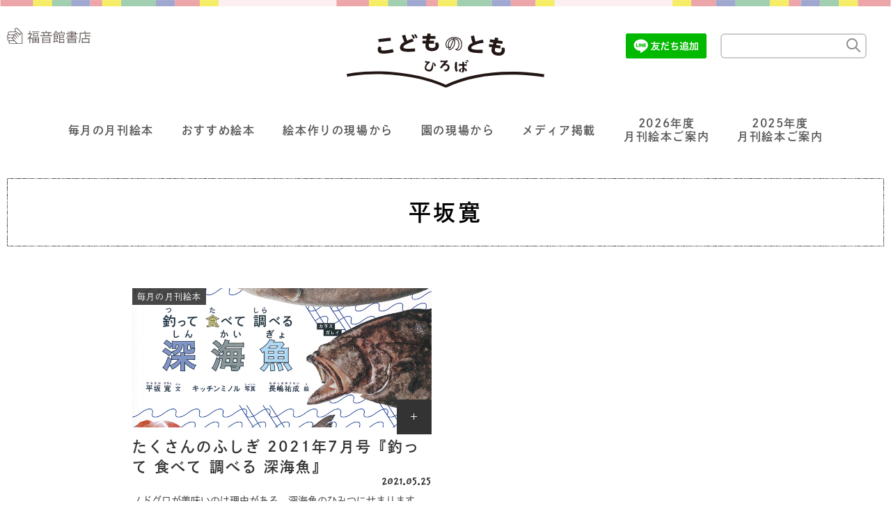

--- FILE ---
content_type: text/html; charset=UTF-8
request_url: https://www.kodomonotomo-pr.com/tag/%E5%B9%B3%E5%9D%82%E5%AF%9B/
body_size: 4248
content:
<!DOCTYPE html>
<html lang="ja">

<head>
	<meta charset="UTF-8">
<meta name="viewport" content="width=device-width, initial-scale=1.0">
<meta name="robots">

<!-- Google tag (gtag.js) -->
<script async src="https://www.googletagmanager.com/gtag/js?id=G-0GW9C8S8BT"></script>
<script>
  window.dataLayer = window.dataLayer || [];
  function gtag(){dataLayer.push(arguments);}
  gtag('js', new Date());

  gtag('config', 'G-0GW9C8S8BT');
</script>

<link rel="shortcut icon" href="https://www.kodomonotomo-pr.com/wp-content/themes/kodomonotomo-hiroba/img/favicon.ico">
<link rel="apple-touch-icon" sizes="180x180" href="https://www.kodomonotomo-pr.com/wp-content/themes/kodomonotomo-hiroba/img/apple-touch-icon.png">

<link rel="stylesheet" href="https://www.kodomonotomo-pr.com/wp-content/themes/kodomonotomo-hiroba/css/swiper-bundle.min.css">
<script src="https://www.kodomonotomo-pr.com/wp-content/themes/kodomonotomo-hiroba/js/swiper.min.js"></script>
<link rel="stylesheet" href="//use.fontawesome.com/releases/v5.6.3/css/all.css">
<link rel="stylesheet" href="https://www.kodomonotomo-pr.com/wp-content/themes/kodomonotomo-hiroba/css/style.css">
<script>
  (function(d) {
    var config = {
        kitId: 'yvy3ngh',
        scriptTimeout: 3000,
        async: true
      },
      h = d.documentElement,
      t = setTimeout(function() {
        h.className = h.className.replace(/\bwf-loading\b/g, "") + " wf-inactive";
      }, config.scriptTimeout),
      tk = d.createElement("script"),
      f = false,
      s = d.getElementsByTagName("script")[0],
      a;
    h.className += " wf-loading";
    tk.src = 'https://use.typekit.net/' + config.kitId + '.js';
    tk.async = true;
    tk.onload = tk.onreadystatechange = function() {
      a = this.readyState;
      if (f || a && a != "complete" && a != "loaded") return;
      f = true;
      clearTimeout(t);
      try {
        Typekit.load(config)
      } catch (e) {}
    };
    s.parentNode.insertBefore(tk, s)
  })(document);
</script>
<title>平坂寛 | こどものとも ひろば</title>
<link rel='dns-prefetch' href='//s.w.org' />
<link rel="alternate" type="application/rss+xml" title="こどものとも ひろば &raquo; 平坂寛 タグのフィード" href="https://www.kodomonotomo-pr.com/tag/%e5%b9%b3%e5%9d%82%e5%af%9b/feed/" />
		<script type="text/javascript">
			window._wpemojiSettings = {"baseUrl":"https:\/\/s.w.org\/images\/core\/emoji\/13.0.1\/72x72\/","ext":".png","svgUrl":"https:\/\/s.w.org\/images\/core\/emoji\/13.0.1\/svg\/","svgExt":".svg","source":{"concatemoji":"https:\/\/www.kodomonotomo-pr.com\/wp-includes\/js\/wp-emoji-release.min.js?ver=5.6.16"}};
			!function(e,a,t){var n,r,o,i=a.createElement("canvas"),p=i.getContext&&i.getContext("2d");function s(e,t){var a=String.fromCharCode;p.clearRect(0,0,i.width,i.height),p.fillText(a.apply(this,e),0,0);e=i.toDataURL();return p.clearRect(0,0,i.width,i.height),p.fillText(a.apply(this,t),0,0),e===i.toDataURL()}function c(e){var t=a.createElement("script");t.src=e,t.defer=t.type="text/javascript",a.getElementsByTagName("head")[0].appendChild(t)}for(o=Array("flag","emoji"),t.supports={everything:!0,everythingExceptFlag:!0},r=0;r<o.length;r++)t.supports[o[r]]=function(e){if(!p||!p.fillText)return!1;switch(p.textBaseline="top",p.font="600 32px Arial",e){case"flag":return s([127987,65039,8205,9895,65039],[127987,65039,8203,9895,65039])?!1:!s([55356,56826,55356,56819],[55356,56826,8203,55356,56819])&&!s([55356,57332,56128,56423,56128,56418,56128,56421,56128,56430,56128,56423,56128,56447],[55356,57332,8203,56128,56423,8203,56128,56418,8203,56128,56421,8203,56128,56430,8203,56128,56423,8203,56128,56447]);case"emoji":return!s([55357,56424,8205,55356,57212],[55357,56424,8203,55356,57212])}return!1}(o[r]),t.supports.everything=t.supports.everything&&t.supports[o[r]],"flag"!==o[r]&&(t.supports.everythingExceptFlag=t.supports.everythingExceptFlag&&t.supports[o[r]]);t.supports.everythingExceptFlag=t.supports.everythingExceptFlag&&!t.supports.flag,t.DOMReady=!1,t.readyCallback=function(){t.DOMReady=!0},t.supports.everything||(n=function(){t.readyCallback()},a.addEventListener?(a.addEventListener("DOMContentLoaded",n,!1),e.addEventListener("load",n,!1)):(e.attachEvent("onload",n),a.attachEvent("onreadystatechange",function(){"complete"===a.readyState&&t.readyCallback()})),(n=t.source||{}).concatemoji?c(n.concatemoji):n.wpemoji&&n.twemoji&&(c(n.twemoji),c(n.wpemoji)))}(window,document,window._wpemojiSettings);
		</script>
		<style type="text/css">
img.wp-smiley,
img.emoji {
	display: inline !important;
	border: none !important;
	box-shadow: none !important;
	height: 1em !important;
	width: 1em !important;
	margin: 0 .07em !important;
	vertical-align: -0.1em !important;
	background: none !important;
	padding: 0 !important;
}
</style>
	<link rel='stylesheet' id='wp-block-library-css'  href='https://www.kodomonotomo-pr.com/wp-includes/css/dist/block-library/style.min.css?ver=5.6.16' type='text/css' media='all' />
<link rel="https://api.w.org/" href="https://www.kodomonotomo-pr.com/wp-json/" /><link rel="alternate" type="application/json" href="https://www.kodomonotomo-pr.com/wp-json/wp/v2/tags/267" /><link rel="EditURI" type="application/rsd+xml" title="RSD" href="https://www.kodomonotomo-pr.com/xmlrpc.php?rsd" />
<link rel="wlwmanifest" type="application/wlwmanifest+xml" href="https://www.kodomonotomo-pr.com/wp-includes/wlwmanifest.xml" /> 
<meta name="generator" content="WordPress 5.6.16" />
<meta property="og:title" content="平坂寛｜こどものとも ひろば" />
<meta property="og:description" content="福音館書店" />
<meta property="og:type" content="article" />
<meta property="og:url" content="https://www.kodomonotomo-pr.com/tag/平坂寛" />
<meta property="og:image" content="https://www.kodomonotomo-pr.com/wp-content/uploads/2021/01/og-1024x538.png" />
<meta property="og:site_name" content="こどものとも ひろば" />
<meta name="twitter:card" content="summary_large_image" />
<meta property="fb:app_id" content="221173511795147">
		<style type="text/css" id="wp-custom-css">
			.img-border img {
border: solid 1px #999;
}		</style>
		<!-- Global site tag (gtag.js) - Google Analytics -->
<script async src="https://www.googletagmanager.com/gtag/js?id=G-DYH4EW8MFM"></script>
<script>
  window.dataLayer = window.dataLayer || [];
  function gtag(){dataLayer.push(arguments);}
  gtag('js', new Date());

  gtag('config', 'G-DYH4EW8MFM');
</script>
</head>

<body class="archive tag tag-267">
	<header class="header">
  <p class="company"><a href="https://www.fukuinkan.co.jp/" target="_blank"><img src="https://www.kodomonotomo-pr.com/wp-content/themes/kodomonotomo-hiroba/img/fukuinkan.svg" alt="福音館書店"></a></p>
  <h1><a href="https://www.kodomonotomo-pr.com/"><img src="https://www.kodomonotomo-pr.com/wp-content/themes/kodomonotomo-hiroba/img/title.svg" alt="こどものとも ひろば"></a></h1>

  <nav class="global-nav">
    <div class="global-nav__functions">
      <div class="line_add_friends">
        <a href="https://lin.ee/3blKwFZ"><img src="https://scdn.line-apps.com/n/line_add_friends/btn/ja.png" alt="友だち追加" width="116" height="36" border="0"></a>
      </div>
      <div class="global-nav__search">
        <form action="https://www.kodomonotomo-pr.com/" method="get">
	<input type="text" name="s" value="" placeholder="">
	<input type="image" src="https://www.kodomonotomo-pr.com/wp-content/themes/kodomonotomo-hiroba/img/search_btn.png" width="40" height="40" alt="検索">
</form>      </div>
      	<ul class="global-nav__sns">
		<li><a href="http://www.facebook.com/share.php?u=https%3A%2F%2Fwww.kodomonotomo-pr.com%2Ftag%2F%25e5%25b9%25b3%25e5%259d%2582%25e5%25af%259b%2F" target="_blank" rel="nofollow noopener"><img src="https://www.kodomonotomo-pr.com/wp-content/themes/kodomonotomo-hiroba/img/sns_f.svg" alt="facebook"></a></li>
		<li><a href="https://twitter.com/share?url=https%3A%2F%2Fwww.kodomonotomo-pr.com%2Ftag%2F%25e5%25b9%25b3%25e5%259d%2582%25e5%25af%259b%2F&text=%E3%81%93%E3%81%A9%E3%82%82%E3%81%AE%E3%81%A8%E3%82%82+%E3%81%B2%E3%82%8D%E3%81%B0" target="_blank" rel="nofollow noopener"><img src="https://www.kodomonotomo-pr.com/wp-content/themes/kodomonotomo-hiroba/img/sns_t.svg" alt="twitter"></a></li>
		<li><a href="https://social-plugins.line.me/lineit/share?url=https%3A%2F%2Fwww.kodomonotomo-pr.com%2Ftag%2F%25e5%25b9%25b3%25e5%259d%2582%25e5%25af%259b%2F" target="_blank" rel="nofollow noopener"><img src="https://www.kodomonotomo-pr.com/wp-content/themes/kodomonotomo-hiroba/img/sns_l.svg" alt="LINEで送る"></a></li>
	</ul>

    </div>
    <div class="menu-%e3%82%b0%e3%83%ad%e3%83%bc%e3%83%90%e3%83%ab%e3%83%8a%e3%83%93%e3%82%b2%e3%83%bc%e3%82%b7%e3%83%a7%e3%83%b3-container"><ul id="menu-%e3%82%b0%e3%83%ad%e3%83%bc%e3%83%90%e3%83%ab%e3%83%8a%e3%83%93%e3%82%b2%e3%83%bc%e3%82%b7%e3%83%a7%e3%83%b3" class="menu"><li id="menu-item-14" class="menu-item menu-item-type-taxonomy menu-item-object-category menu-item-14"><a href="https://www.kodomonotomo-pr.com/category/monthry/">毎月の月刊絵本</a></li>
<li id="menu-item-17" class="menu-item menu-item-type-taxonomy menu-item-object-category menu-item-17"><a href="https://www.kodomonotomo-pr.com/category/ehon-recommend/">おすすめ絵本</a></li>
<li id="menu-item-15" class="menu-item menu-item-type-taxonomy menu-item-object-category menu-item-15"><a href="https://www.kodomonotomo-pr.com/category/ehon-genba/">絵本作りの現場から</a></li>
<li id="menu-item-16" class="menu-item menu-item-type-taxonomy menu-item-object-category menu-item-16"><a href="https://www.kodomonotomo-pr.com/category/en-genba/">園の現場から</a></li>
<li id="menu-item-18" class="menu-item menu-item-type-taxonomy menu-item-object-category menu-item-18"><a href="https://www.kodomonotomo-pr.com/category/media/">メディア掲載</a></li>
<li id="menu-item-14219" class="menu-item menu-item-type-custom menu-item-object-custom menu-item-14219"><a href="http://www.kodomonotomo-pr.com/lineup2026/">2026年度<br>月刊絵本ご案内</a></li>
<li id="menu-item-14221" class="menu-item menu-item-type-custom menu-item-object-custom menu-item-14221"><a href="http://www.kodomonotomo-pr.com/lineup2025/">2025年度<br>月刊絵本ご案内</a></li>
</ul></div>  </nav>
  <div class="hamburger" id="js-hamburger">
    <span class="hamburger__line hamburger__line--1"></span>
    <span class="hamburger__line hamburger__line--2"></span>
    <span class="hamburger__line hamburger__line--3"></span>
  </div>
  <div class="pink-bg" id="js-pink-bg"></div>
</header>
	<main>
		<section>
			<h2 class="bg-result">  平坂寛</h2>
							<div class="wrapper-list">
											<article>
  <a href="https://www.kodomonotomo-pr.com/2021/05/1204/">
    <dl>
      <dt>
        <p class="category">
          毎月の月刊絵本        </p>
                <img src="https://www.kodomonotomo-pr.com/wp-content/uploads/2021/07/07-0436_202107.jpg" alt="たくさんのふしぎ 2021年7月号『釣って 食べて 調べる 深海魚』">
      </dt>
      <dd>
        <h2 class="title">
            たくさんのふしぎ 2021年7月号『釣って 食べて 調べる 深海魚』        </h2>
        <time datetime="2021-05-25">2021.05.25</time>
        <div class="text"><p>ノドグロが美味いのは理由がある。深海魚のひみつにせまります。</p>
</div>
      </dd>
    </dl>
  </a>
</article>									</div>
					</section>
		<div class="navPagination" role="navigation">
					</div>
	</main>
	<div id="js-scroll-top" class="scroll-top"><img src="https://www.kodomonotomo-pr.com/wp-content/themes/kodomonotomo-hiroba/img/btn_top.svg" alt="top"></div>
<footer>
  <a href="https://www.fukuinkan.co.jp/sales_agent/" target="_blank" class="btn">絵本のご注文・ご相談は、こどものとも社へ<i class="fas fa-chevron-circle-right"></i></a>
  <ul>
			<li><a href="https://www.kodomonotomo-pr.com/aboutsite/">このサイトについて</a></li>
			<li><a href="https://www.fukuinkan.co.jp/privacy" target="blank">個人情報について</a></li>
	</ul>
  <p class="company">
    <a href="https://www.fukuinkan.co.jp/" target="_blank">
    <img src="https://www.kodomonotomo-pr.com/wp-content/themes/kodomonotomo-hiroba/img/fukuinkan.svg" alt="福音館書店">
    </a>
  </p>
  <small>©Fukuinkan Shoten All Rights Reserved.</small>
</footer>	<script src="https://www.kodomonotomo-pr.com/wp-content/themes/kodomonotomo-hiroba/js/main.js"></script>
<script type='text/javascript' src='https://www.kodomonotomo-pr.com/wp-includes/js/wp-embed.min.js?ver=5.6.16' id='wp-embed-js'></script>
</body>

</html>

--- FILE ---
content_type: image/svg+xml
request_url: https://www.kodomonotomo-pr.com/wp-content/themes/kodomonotomo-hiroba/img/ribon-x.svg
body_size: 617
content:
<svg xmlns="http://www.w3.org/2000/svg" viewBox="0 0 1280 8.54"><defs><style>.cls-1{fill:#eca6aa;}.cls-2{fill:#f6ed66;}.cls-3{fill:#a1cfb0;}.cls-4{fill:#a1a8d0;}.cls-5{fill:#fbeff2;}</style></defs><g id="レイヤー_2" data-name="レイヤー 2"><g id="レイヤー_2-2" data-name="レイヤー 2"><rect class="cls-1" x="483.07" y="0.07" width="47.11" height="8.47"/><rect class="cls-1" x="611.97" y="0.07" width="17.46" height="8.47"/><rect class="cls-2" x="530.18" y="0.07" width="27.26" height="8.47"/><rect class="cls-1" x="733.9" y="0.07" width="35.77" height="8.47"/><rect class="cls-2" x="769.67" y="0.07" width="27.26" height="8.47"/><rect class="cls-2" x="629.43" y="0.07" width="27.26" height="8.47"/><rect class="cls-3" x="557.44" y="0.07" width="27.26" height="8.47"/><rect class="cls-3" x="656.69" y="0.07" width="49.94" height="8.47"/><rect class="cls-4" x="584.7" y="0.07" width="27.26" height="8.47"/><rect class="cls-4" x="706.63" y="0.07" width="27.26" height="8.47"/><rect class="cls-1" x="1232.89" y="0.07" width="47.11" height="8.47" transform="translate(2512.89 8.61) rotate(-180)"/><rect class="cls-1" x="1133.64" y="0.07" width="17.46" height="8.47" transform="translate(2284.74 8.61) rotate(-180)"/><rect class="cls-2" x="1205.63" y="0.07" width="27.26" height="8.47" transform="translate(2438.53 8.61) rotate(-180)"/><rect class="cls-1" x="993.41" y="0.07" width="35.77" height="8.47" transform="translate(2022.58 8.61) rotate(-180)"/><rect class="cls-2" x="966.14" y="0.07" width="27.26" height="8.47" transform="translate(1959.55 8.61) rotate(-180)"/><rect class="cls-2" x="1106.38" y="0.07" width="27.26" height="8.47" transform="translate(2240.02 8.61) rotate(-180)"/><rect class="cls-3" x="1178.37" y="0.07" width="27.26" height="8.47" transform="translate(2384 8.61) rotate(-180)"/><rect class="cls-3" x="1056.44" y="0.07" width="49.94" height="8.47" transform="translate(2162.81 8.61) rotate(-180)"/><rect class="cls-4" x="1151.1" y="0.07" width="27.26" height="8.47" transform="translate(2329.47 8.61) rotate(-180)"/><rect class="cls-4" x="1029.17" y="0.07" width="27.26" height="8.47" transform="translate(2085.61 8.61) rotate(-180)"/><rect class="cls-1" y="0.07" width="47.11" height="8.47"/><rect class="cls-1" x="128.9" y="0.07" width="17.46" height="8.47"/><rect class="cls-2" x="47.11" y="0.07" width="27.26" height="8.47"/><rect class="cls-1" x="250.83" y="0.07" width="35.77" height="8.47"/><rect class="cls-2" x="286.59" y="0.07" width="27.26" height="8.47"/><rect class="cls-2" x="146.36" y="0.07" width="27.26" height="8.47"/><rect class="cls-3" x="74.37" y="0.07" width="27.26" height="8.47"/><rect class="cls-3" x="173.62" y="0.07" width="49.94" height="8.47"/><rect class="cls-4" x="101.63" y="0.07" width="27.26" height="8.47"/><rect class="cls-4" x="223.56" y="0.07" width="27.26" height="8.47"/><rect class="cls-5" x="313.86" y="0.07" width="169.21" height="8.47"/><rect class="cls-5" x="796.93" width="169.21" height="8.47"/></g></g></svg>

--- FILE ---
content_type: image/svg+xml
request_url: https://www.kodomonotomo-pr.com/wp-content/themes/kodomonotomo-hiroba/img/sns_l.svg
body_size: 860
content:
<?xml version="1.0" encoding="utf-8"?>
<!-- Generator: Adobe Illustrator 24.3.0, SVG Export Plug-In . SVG Version: 6.00 Build 0)  -->
<svg version="1.1" id="レイヤー_1" xmlns="http://www.w3.org/2000/svg" xmlns:xlink="http://www.w3.org/1999/xlink" x="0px"
	 y="0px" viewBox="0 0 51.7 51.6" style="enable-background:new 0 0 51.7 51.6;" xml:space="preserve">
<style type="text/css">
	.st0{fill:#B5B5B6;}
	.st1{fill:#FFFFFF;}
	.st2{fill:#9E9E9F;}
</style>
<g id="レイヤー_2_1_">
	<g id="デザイン">
		<path class="st0" d="M51.7,25.8c0,14.3-11.6,25.8-25.8,25.8C11.6,51.7,0,40.1,0,25.8S11.5,0,25.8,0c0,0,0,0,0,0
			C40.1,0,51.6,11.6,51.7,25.8C51.7,25.8,51.7,25.8,51.7,25.8"/>
		<path class="st1" d="M45.8,23.7c0-8.9-8.8-16-19.7-16s-19.7,7.2-19.7,16c0,7.9,7,14.5,16.3,15.8c0.3,0.1,0.7,0.2,1.1,0.3
			c1,0.4,1.1,0.8,0.9,2.6s-0.9,3.5,1,2.7s11.8-6.7,16.2-11.6c0.2-0.2,0.3-0.4,0.4-0.6C44.5,30.4,45.8,27.1,45.8,23.7"/>
		<path class="st2" d="M20.6,19.4H22c0.2,0,0.4,0.2,0.4,0.4v8.5c0,0.2-0.2,0.4-0.4,0.4h-1.4c-0.2,0-0.4-0.2-0.4-0.4v-8.5
			C20.3,19.6,20.4,19.4,20.6,19.4z"/>
		<path class="st2" d="M31.4,19.4H30c-0.2,0-0.4,0.2-0.4,0.4v5l-3.9-5.2l0,0l0,0l0,0l0,0l0,0l0,0l0,0h-1.7c-0.2,0-0.4,0.2-0.4,0.4
			v8.4c0,0.2,0.2,0.4,0.4,0.4h1.4c0.2,0,0.4-0.2,0.4-0.4v-5l3.9,5.2c0,0,0.1,0.1,0.1,0.1h1.6c0.2,0,0.4-0.2,0.4-0.4c0,0,0,0,0,0
			v-8.6C31.8,19.6,31.6,19.4,31.4,19.4C31.4,19.4,31.4,19.4,31.4,19.4z"/>
		<path class="st2" d="M18.7,26.5H15v-6.7c0-0.2-0.2-0.4-0.4-0.4h-1.3c-0.2,0-0.4,0.2-0.4,0.4v8.4l0,0c0,0.1,0,0.2,0.1,0.3l0,0
			c0.1,0.1,0.2,0.1,0.3,0.1h5.4c0.2,0,0.4-0.2,0.4-0.4v-1.4C19.1,26.6,18.9,26.5,18.7,26.5z"/>
		<path class="st2" d="M38.9,19.4h-5.4c-0.1,0-0.2,0-0.3,0.1l0,0c-0.1,0.1-0.1,0.2-0.1,0.3l0,0v8.5l0,0c0,0.1,0,0.2,0.1,0.3l0,0
			c0.1,0.1,0.2,0.1,0.3,0.1h5.4c0.2,0,0.4-0.2,0.4-0.4l0,0v-1.3c0-0.2-0.2-0.4-0.4-0.4c0,0,0,0,0,0h-3.7V25h3.7
			c0.2,0,0.4-0.2,0.4-0.4l0,0v-1.4c0-0.2-0.2-0.4-0.4-0.4l0,0h-3.7v-1.4h3.7c0.2,0,0.4-0.2,0.4-0.4l0,0v-1.4
			C39.3,19.6,39.1,19.4,38.9,19.4C38.9,19.4,38.9,19.4,38.9,19.4z"/>
	</g>
</g>
</svg>
